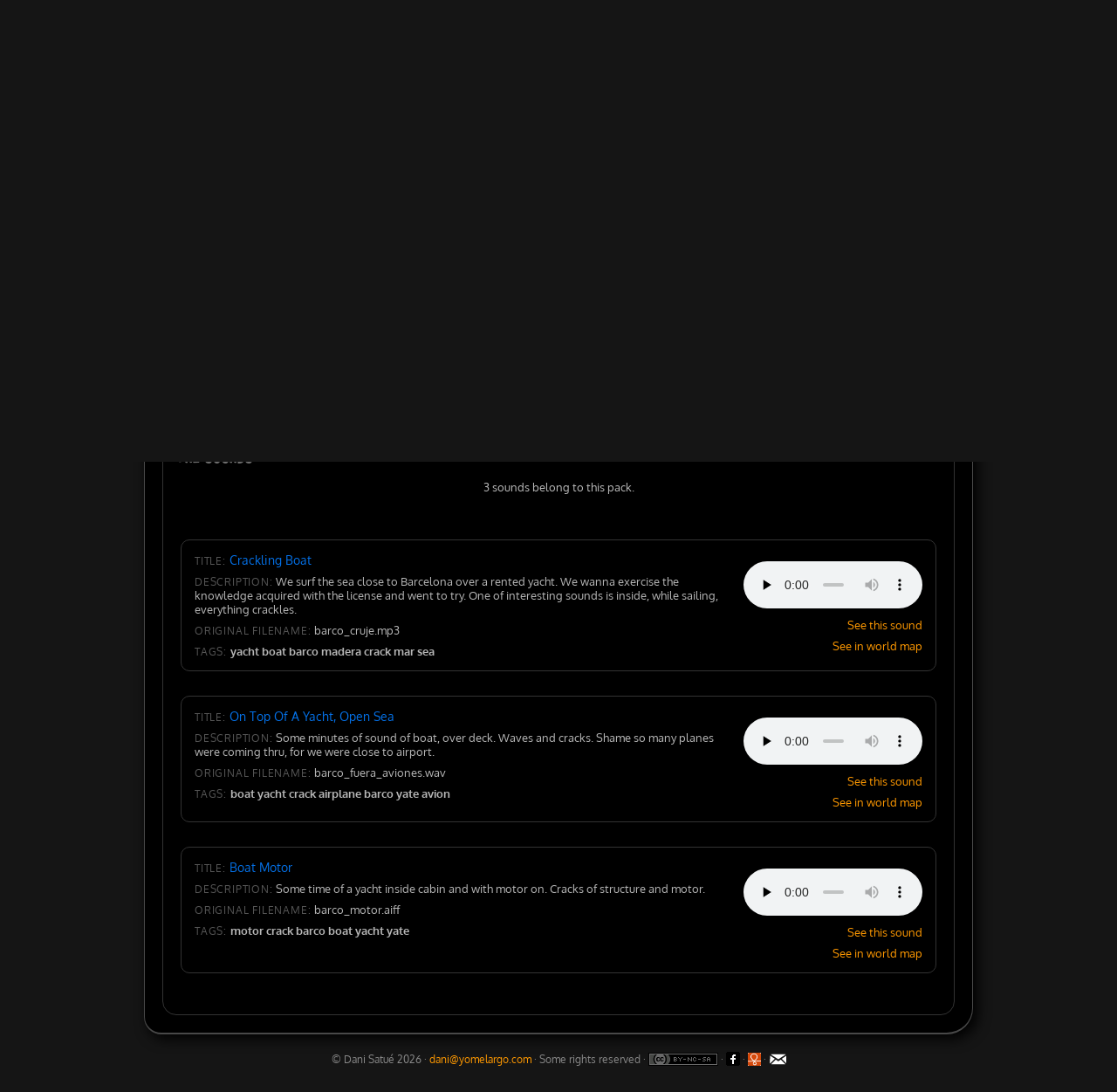

--- FILE ---
content_type: text/html; charset=UTF-8
request_url: https://sounds.yomelargo.com/viewpack?pack=32
body_size: 1894
content:
<!DOCTYPE HTML>
<html lang="en">
<head>
	<meta charset="utf-8"/>
	<meta name="theme-color" content="#000000">
	<meta name="msapplication-navbutton-color" content="#000000">
	<meta name="apple-mobile-web-app-capable" content="yes">
	<meta name="apple-mobile-web-app-status-bar-style" content="black-translucent">
	<meta name="viewport" content="width=device-width,initial-scale=1,maximum-scale=1,user-scalable=no" />
	<meta name="generator" content="Dani Satue"/>
	<meta name="copyright" content="Dani Satue Lantaron aka DieSeL"/>
	<meta http-equiv="Content-Security-Policy" content="upgrade-insecure-requests">
	<!-- generic js -->			
	<script>	
		var dsl = {};
	</script>
	
		<!-- generic files -->
	<script src="http://yomelargo.com/scripts/jquery-1.8.3.min.js"></script>
	<script src="http://yomelargo.com/scripts/jquery.validate.min.js"></script>
	<script src="http://yomelargo.com/scripts/core.js"></script>
	
	<link rel="stylesheet" href="http://yomelargo.com/css/core.css" />
	<link rel="stylesheet" href="http://yomelargo.com/css/dsl_resp.css" />	<!-- specific css, files -->	
	<script src="http://yomelargo.com/sounds/scripts/smcore.js"></script>
	<link rel="stylesheet" href="http://yomelargo.com/sounds/css/samples.css" />

	<!-- specific title -->
	<title>DieSeL Samples &raquo; View Pack</title>

</head>
<body>

<!-- specific page markup -->
<div id="page">
	<div id="container">
		<header>					
	<div class="padtop20">
	
		<div style="float:left">
			<a href="/" class="trippies"><img style="width:100%" class="loadMeSmoothly" alt="Go to Start" src="/img/samples.png"></a>
			<h2>Sound <span style="color:#3F3F3F">pack</span> contents</h2>
		</div>

		<aside class="smplHeaderRight">
			<form name="quickSearch" id="quickSearch" method="get" action="/ajaxsearch">
	<input type="text" size="18" value="Quick Search" id="quicks" name="quicks" class="myquicksearch">
</form>			<div id="samplesmenu">
				<ul class="smmenu">
					<li><a alt="Samples Home" href="/"><img title="Samples Home" src="/img/casa.png"></a></li>    
					<li><a alt="Ajax Search" href="/ajaxsearch"><img width="28px" title="Search sounds" src="/img/lupas.png"></a></li>	
					<li><a alt="Browse packs" href="/viewpacklist?all"><img title="Browse all packs" src="/img/lupap.png"></a></li>
				</ul>
			</div>
		</aside>					
		
		<div style="clear:both"></div>
	
	</div>	
</header> 
		 <div id="content">
			<section id="bar-frame">
				<aside class="play_all"><a href="view1?audio=10352&pack=true&autoplay=1&continuous=true">PLAY all sounds of this pack</a></aside>
							
				<section style="float:left">
					<h4>The pack</h4>					
					<ul class="audiodatalist">
						<li><span class="tit1">Pack name: </span> <span class="dat1 capit">boat at open sea</span></li>
						<li><span class="tit1">Uploader: </span> <span class="dat1"><a title='See more files from this user' href='viewuserfiles?user=1'>diesel</a></span></li>   
						<li><span class="tit1">Pack description: </span> <span class="dat1">Few sounds from a day in the sea in a yacht</span></li>                               
					</ul>
				</section>
				<div style="clear:both"></div>
			</section>
			
			<section id="rest-frame">
			
				<h4>The sounds</h4>  				
				<div id="warningsearch" class="center"><img src="http://yomelargo.com/img/loaderWhite.gif" /></div>							
				
			</section>
							  
		</div>
	</div>
</div>
<!-- specific js -->
<script type="text/javascript">

	dsl.uncore = {		
		/**
		* page's local vars
		*/
		vars: {
			ispack: true
		},
		/**
		* refresh page's items if any
		*/
		refreshPageItems: function(que) {			
			dsl.smcore.refreshPageItems();
		},
		/**
		* allready, specific
		*/
		amReady: function(){			
			dsl.smcore.amReady();			
			dsl.smcore.sendSearchAjax("pack=32","1");			
			//load images smoothly
			dsl.core.loadImagesSmoothly();
		}
	};
	

</script>
<footer id="dslFooter">
	&copy;&nbsp;Dani&nbsp;Satu&eacute;&nbsp;2026&nbsp;· <a href="mailto:dani@yomelargo.com">dani@yomelargo.com</a>&nbsp;· Some&nbsp;rights&nbsp;reserved · <a href="http://creativecommons.org/licenses/by-nc-sa/3.0/"><img title="Creative Commons License"  align="absbottom" border="none" src="https://yomelargo.com/img/80x15.png" /></a> · <a target="_blank" href="https://www.facebook.com/yomelargoo"><img title="Facebook fan page · Become a fan and follow this!" align="absbottom" src="https://yomelargo.com/img/fb-trans.png" /></a> · <a target="_blank" href="https://www.couchsurfing.com/people/dsldiesel"><img width="15px" title="Host me with couchsurfing!" align="absbottom" src="https://yomelargo.com/img/cs.png" /></a> · <!-- <a target="_blank" href="http://eepurl.com/xew7T"><img title="Subscribe to Newsletter" align="absbottom" src="http://yomelargo.com/img/nl.png" /></a> --> <a href="https://www.yomelargo.com/?subscribe"><img title="Subscribe to yomelargo posts" align="absbottom" src="https://yomelargo.com/img/nl.png" /></a> 
</footer>	</body>
</html>

--- FILE ---
content_type: text/css
request_url: https://yomelargo.com/css/core.css
body_size: 4727
content:
/** FONTS *******************/
/** Copy out of comments those used. YML loads from here too! *******************/

@font-face {
  font-family: 'cabin';
  src: url('../fonts/cabin/CabinSketch-Bold-webfont.eot');
  src: local('CabinSketch Bold'), local('CabinSketch-Bold'),
    url('../fonts/cabin/CabinSketch-Bold-webfont.eot?#iefix')
      format('embedded-opentype'),
    url('../fonts/cabin/CabinSketch-Bold-webfont.ttf') format('truetype');
  font-weight: bold;
  font-style: normal;
}

@font-face {
  font-family: 'nunito';
  src: local('Nunito-Regular'),
    url('../fonts/Nunito-Regular.ttf') format('truetype');
  font-weight: normal;
  font-style: normal;
}

@font-face {
  font-family: 'helsinki';
  src: url('../fonts/helsinki/helsinki-webfont.eot');
  src: local('Helsinki Regular'), local('Helsinki-Regular'),
    url('../fonts/helsinki/helsinki-webfont.eot?#iefix')
      format('embedded-opentype'),
    url('../fonts/helsinki/helsinki-webfont.ttf') format('truetype');
  font-weight: normal;
  font-style: normal;
}

@font-face {
  font-family: 'oxygen';
  src: url('../fonts/Oxygen/Oxygen-Regular.ttf') format('truetype');
  font-weight: normal;
  font-style: normal;
}
@font-face {
  font-family: 'oxygen';
  src: url('../fonts/Oxygen/Oxygen-Bold.ttf') format('truetype');
  font-weight: bold;
  font-style: normal;
}
@font-face {
  font-family: 'elliot';
  src: url('../fonts/elliot/ElliotSix-webfont.ttf') format('truetype'),
    url('../fonts/elliot/ElliotSix-webfont.eot?') format('eot');
  font-weight: normal;
  font-style: normal;
}

em {
  font-style: italic;
}
i {
  font-style: italic;
}
strong {
  font-weight: bold;
}
b {
  font-weight: bold;
}
strong em {
  font-weight: bold;
  font-style: italic;
}

/** MAIN *******************/
html,
body {
  margin: 0;
  padding: 0;
}

body {
  font-family: 'oxygen', 'Lucida Sans Unicode', 'Tahoma', 'Verdana';
  background-color: #151515;
  color: #bbb;
  font-size: 13px;
}

div#page {
  max-width: 950px;
  margin: 0 auto;
  text-align: left;
  padding: 30px 0 0;
}

div#container {
  background-color: #000000;
  border-color: #484848;
  border-style: solid;
  border-width: 1px 1px 2px;
  margin-bottom: 20px;
  padding: 20px;
  overflow: hidden;
  box-shadow: 5px 5px 15px #000;
}

footer {
  clear: both;
  color: #888888;
  font-size: 12px;
  margin: 0 auto;
  padding-bottom: 30px;
  text-align: center;
}

div#dslanim {
  width: auto;
  height: 246px;
  overflow: hidden;
}

a {
  color: #f90;
  text-decoration: none;
}

a:focus,
a:hover,
a:active {
  text-decoration: underline;
}

a.trippies img {
  border: medium none;
}

img.loadMeSmoothly {
  display: none;
}

h1 {
  padding: 15px 15px 15px 0px;
  font-size: 3.3em;
  color: #ccc;
  /*color:#0471E8;*/
  letter-spacing: 2px;
  font-family: 'nunito', 'Lucida Sans Unicode', 'Tahoma', 'Verdana';
}

h2 {
  font-size: 45px;
  letter-spacing: -1px;
  padding: 20px 0;
  margin: 0;
  color: #7e7e7e;
  font-family: 'cabin', 'Lucida Sans Unicode', 'Tahoma', 'Verdana';
}

h3 {
  margin-top: 21px;
  font-size: 20px;
  font-weight: bold;
  font-family: 'nunito', 'Lucida Sans Unicode', 'Tahoma', 'Verdana';
}

h32 {
  margin-top: 30px;
  font-size: 1.5em;
  font-weight: bold;
  color: #e5e5e5;
}

h4 {
  color: #6f6f6f;
  font-size: 13px !important;
  letter-spacing: 1px;
  font-family: 'helsinki', 'Lucida Sans Unicode', 'Tahoma', 'Verdana' !important;
  margin: 17px 0 !important;
  font-weight: bold !important;
}

h42 {
  color: #6f6f6f;
  font-size: 15px;
  letter-spacing: 1px;
  font-weight: bold;
  font-family: 'Lucida Sans Unicode', 'Tahoma', 'Verdana';
}

h5 {
  font-family: 'nunito', 'Lucida Sans Unicode', 'Tahoma', 'Verdana';
  font-size: 11px;
  font-weight: normal;
  letter-spacing: 1px;
  text-transform: uppercase;
  color: #888888;
  margin-top: 5px;
}

h6 {
  color: #d7d7d7;
  font-family: 'helsinki', 'Lucida Sans Unicode', 'Tahoma', 'Verdana';
  font-size: 12px;
  font-weight: normal;
  letter-spacing: 1px;
  margin-bottom: 16px;
  margin-top: 5px;
  text-transform: uppercase;
  white-space: nowrap;
}

h62 {
  font-size: 16px;
  font-weight: bold;
  font-family: 'Lucida Sans Unicode', 'Tahoma', 'Verdana';
}

#main p {
  padding-bottom: 8px;
}

p.page-description {
  font-size: 13px;
}

.clear {
  clear: both;
}

.err {
  color: #ff6c6c;
}

.success {
  color: #00cc00;
}

.space {
  height: 120px;
}

.center {
  text-align: center;
}
.blocked {
  display: block;
}
.inlined {
  display: inline;
}

.warning,
.warningr {
  margin: 10px 50px 10px 0px;
}

pre {
  font-size: 1.2em;
  line-height: 1.2em;
}

.tit1 {
  color: #5b5b5b;
  font-size: 11px;
  font-weight: bold;
  letter-spacing: 1px;
  text-transform: uppercase;
  white-space: nowrap;
}

.tit2 {
  font-size: 11px;
  letter-spacing: 0.8px;
  text-transform: uppercase;
  white-space: nowrap;
  color: #555555;
}

.dat1 {
  font-size: 13px;
}

.dat2 {
  color: #b7b7b7;
  display: inline;
}

.dat3 {
  color: #0471e8;
  display: inline;
  font-size: 14px;
}

.formcomm {
  border: 1px solid #333333;
  margin: 25px 0 15px;
  padding: 15px;
  border-radius: 16px;
}

div#ads {
  clear: both;
  padding: 12px 0 12px 66px;
}

.note {
  font-size: 0.8em;
  padding: 1px;
  display: block;
}

/** MODALS ************************************/

#modal {
  display: none;
  position: fixed;
  left: 0;
  top: 0;
  right: 0;
  bottom: 0;
  z-index: 99998;
  background-image: url(http://yomelargo.com/img/k80.png);
}
#modal .panel {
  margin: 120px auto 0 auto;
  max-width: 400px;
  padding: 20px 15px 15px 15px;
  -moz-border-radius: 6px;
  -webkit-border-radius: 6px;
  border-radius: 6px;
  background-image: url(http://yomelargo.com/img/w80.png);
  text-align: center;
  font-size: 15px;
  color: #000;
}
#modal .buttons {
  display: block;
  margin-top: 10px;
  text-align: center;
  line-height: 40px;
}
#modal .buttons h3 {
  margin-bottom: 10px;
}
#modal .buttons a {
  padding: 5px 10px;
  margin: 0 5px;
  color: #000;
  -moz-border-radius: 4px;
  -webkit-border-radius: 4px;
  border-radius: 4px;
  background-color: #eee;
  border: 3px solid #999;
  white-space: nowrap;
  -webkit-transition: 0.3s;
  -moz-transition: 0.3s;
  -o-transition: 0.3s;
  -ms-transition: 0.3s;
  transition: 0.3s;
}
#modal .buttons a:hover {
  background-color: #fff;
  border-color: #000;
  text-decoration: none;
  color: #f90;
}

#help {
  display: none;
  position: fixed;
  left: 0;
  top: 0;
  right: 0;
  bottom: 0;
  overflow: hidden;
  z-index: 9990;
  background-image: url(http://yomelargo.com/img/k80.png);
}
#help .window {
  position: relative;
  max-width: 500px;
  min-height: 240px;
  max-height: 80%;
  margin: 0 auto;
  padding: 20px;
  -moz-border-radius: 12px;
  -webkit-border-radius: 12px;
  border-radius: 12px;
  background-color: #fff;
  color: #333;
}
#help .window .close {
  position: absolute;
  right: 4px;
  top: 4px;
  width: 20px;
  height: 20px;
}
#help .window .close a {
  display: block;
  line-height: 20px;
  background-image: url(http://yomelargo.com/img/close.png);
  background-repeat: no-repeat;
  background-position: 0 0;
  text-decoration: none;
  -webkit-transition: 0.3s;
  -moz-transition: 0.3s;
  -o-transition: 0.3s;
  -ms-transition: 0.3s;
  transition: 0.3s;
}
#help .window .close a:hover {
  background-position: -20px 0;
}
#help .window img.main {
  position: absolute;
  left: 20px;
  top: 20px;
}
#help .window h2 {
  color: #000;
}
#help .window p,
#help .window ol {
  padding-left: 30px;
}
#help .window ol li {
  margin: 10px 10px 10px 0;
}
#help .window em {
  -moz-border-radius: 4px;
  -webkit-border-radius: 4px;
  border-radius: 4px;
  padding: 2px 5px;
  margin-left: 10px;
  background-color: #ddd;
  font-style: normal;
  font-size: 10px;
  white-space: nowrap;
}
#help .window b {
  color: #000;
}

/** LISTS ************************************/

ul.listaviajes {
  list-style: none outside none;
  margin: 0;
  padding: 35px 0 10px;
}

ul.listaviajes li {
  overflow: hidden;
  -webkit-transition: 0.3s;
  -moz-transition: 0.3s;
  -o-transition: 0.3s;
  -ms-transition: 0.3s;
  transition: 0.3s;
  opacity: 0.5;
  margin: 0 0 40px;
}

ul.listaviajes li:hover {
  opacity: 1;
}

div.inner-frame .inner-left li span.dat3 a {
  color: #0471e8;
  text-decoration: none;
  text-transform: capitalize;
}

div.inner-frame .inner-left li span.dat3 a:focus,
div.inner-frame .inner-left li span.dat3 a:hover,
div.inner-frame .inner-left li span.dat3 a:active {
  color: #ff9900;
  text-decoration: underline;
}

div.imgItem {
  float: left;
  margin: 0 20px 0 0;
}

ul.listaviajes img {
  border: 1px solid #cccccc;
  display: block;
  border-radius: 4px;
  width: 100%;
}

ul.listaviajes object,
ul.listavideos object {
  border: solid #aaa 1px;
}

div.pdatosItem {
  padding-top: 12px;
  text-align: left;
}

div.image-title {
  font-size: 1.4em;
  font-weight: bold;
}

div.image-desc {
  line-height: 1.3em;
  padding-top: 12px;
}

/***** clearfix *****/
.clearfix:after {
  content: '\00A0';
  display: block;
  clear: both;
  visibility: hidden;
  line-height: 0;
  height: 0;
}
.clearfix {
  display: inline-block;
}
html[xmlns] .clearfix {
  display: block;
}
* html .clearfix {
  height: 1%;
}
.clearfix {
  display: block;
}

label {
  padding-top: 16px !important;
  clear: both;
  display: block;
}

label.error {
  color: #fc535b;
  padding-top: 2px !important;
  font-size: 11px;
}

/*  Form input transitions */
input[type='text'],
input[type='password'] {
  font-family: 'Lucida Sans Unicode', 'Tahoma', 'Verdana';
  border-radius: 4px;
  transition: border 0.2s linear 0s, box-shadow 0.2s linear 0s,
    background 0.2s linear 0s;
  -webkit-transition: border 0.2s linear 0s, box-shadow 0.2s linear 0s,
    background 0.2s linear 0s;
  -moz-transition: border 0.2s linear 0s, box-shadow 0.2s linear 0s,
    background 0.2s linear 0s;
  -o-transition: border 0.2s linear 0s, box-shadow 0.2s linear 0s,
    background 0.2s linear 0s;
  -ms-transition: border 0.2s linear 0s, box-shadow 0.2s linear 0s,
    background 0.2s linear 0s;
}

input[type='text']:focus,
input[type='password']:focus {
  border-color: #888 !important;
  box-shadow: 0 1px 1px rgba(0, 0, 0, 0.075) inset, 0 0 8px #888;
  outline: 0 none;
  background: #666 !important;
}

input[type='submit'],
input[type='button'] {
  border-radius: 12px;
  box-shadow: 5px 6px 5px #111;
  transition: border 0.2s linear 0s;
  -webkit-transition: border 0.2s linear 0s;
  -moz-transition: border 0.2s linear 0s;
  -o-transition: border 0.2s linear 0s;
  -ms-transition: border 0.2s linear 0s;
}

a.fblogin {
  box-shadow: 5px 6px 5px #111;
}

input[type='submit']:focus,
input[type='button']:focus,
a.fblogin:focus {
  box-shadow: 0 0 8px #888;
}

input[type='submit']:active,
input[type='button']:active,
a.fblogin:active {
  border-color: #aaa !important;
  box-shadow: 1px 1px 2px #666;
  outline: 0 none;
}

textarea {
  border-radius: 4px;
  transition: border 0.2s linear 0s, box-shadow 0.2s linear 0s,
    background 0.2s linear 0s;
  -webkit-transition: border 0.2s linear 0s, box-shadow 0.2s linear 0s,
    background 0.2s linear 0s;
  -moz-transition: border 0.2s linear 0s, box-shadow 0.2s linear 0s,
    background 0.2s linear 0s;
  -o-transition: border 0.2s linear 0s, box-shadow 0.2s linear 0s,
    background 0.2s linear 0s;
  -ms-transition: border 0.2s linear 0s, box-shadow 0.2s linear 0s,
    background 0.2s linear 0s;
}

textarea:focus {
  border-color: #888 !important;
  box-shadow: 0 1px 1px rgba(0, 0, 0, 0.075) inset, 0 0 8px #888;
  outline: 0 none;
  background: #666 !important;
}

select {
  border-radius: 4px;
  transition: border 0.2s linear 0s, box-shadow 0.2s linear 0s,
    background 0.2s linear 0s;
  -webkit-transition: border 0.2s linear 0s, box-shadow 0.2s linear 0s,
    background 0.2s linear 0s;
  -moz-transition: border 0.2s linear 0s, box-shadow 0.2s linear 0s,
    background 0.2s linear 0s;
  -o-transition: border 0.2s linear 0s, box-shadow 0.2s linear 0s,
    background 0.2s linear 0s;
  -ms-transition: border 0.2s linear 0s, box-shadow 0.2s linear 0s,
    background 0.2s linear 0s;
}

select:focus {
  border-color: #888 !important;
  box-shadow: 0 1px 1px rgba(0, 0, 0, 0.075) inset, 0 0 8px #888;
  outline: 0 none;
  background: #666 !important;
}
/* Base style for logging form */
input.field {
  border: 1px #111 solid;
  background: #414141;
  margin-right: 5px;
  margin-top: 4px;
  width: 200px;
  color: white;
  box-shadow: 1px 1px 0 #111 inset;
}

/* BUTTONS */
/* Login and Register buttons */
input.bt_login,
input.bt_register,
input.bt_sendfile {
  clear: left;
  text-align: center;
  cursor: pointer;
  border: none;
  height: 24px;
  font-family: 'Lucida Sans Unicode', 'Tahoma', 'Verdana';
}

input.bt_login {
  margin: 24px 0 18px;
  width: 74px;
  background: transparent url(http://yomelargo.com/img/bt_white.png) no-repeat 0
    0;
}

input.bt_register {
  margin: 24px 0 18px;
  width: 94px;
  color: white;
  background: transparent url(http://yomelargo.com/img/bt_blue.png) no-repeat 0
    0;
}

input.bt_right {
  margin-left: 215px;
  margin-top: 0px;
  position: absolute;
}

#arealog {
  width: 243px;
  height: 30px;
  padding: 6px 0 0;
  background: none;
}
#areamenu {
  width: 175px;
  height: 30px;
  padding: 6px 0 0;
  background: none;
}

/** Upload stuff ***************************/

#bar-frame {
  border: 1px solid #333333;
  padding: 15px;
  margin-bottom: 16px;
  border-radius: 16px;
}

.bar-frame {
  border: 1px solid #333333;
  padding: 15px;
  margin-bottom: 16px;
  border-radius: 16px;
}

.bar-frame .moditem a img {
  border: medium none;
  border-radius: 6px;
}

#demo {
  padding: 5px;
  text-align: center;
}

DIV.ProgressBar {
  width: 100%;
  color: #333333;
  border: 1px solid #626262;
  height: 22px;
  display: inline-block;
  border-radius: 5px;
  text-align: left;
}

DIV.ProgressBar DIV {
  height: 100%;
  margin: -1px;
  background-image: url('http://dsldiesel.es/img/pbar.gif');
  border-radius: 4px;
  border: 1px solid #626262;
}

SPAN.asyncUploader OBJECT {
  position: relative;
  top: 5px;
}

#rest-frame {
  border: 1px solid #333333;
  padding: 15px;
  margin-top: 20px;
  overflow: hidden;
  border-radius: 16px;
}

div.ondacont {
  -webkit-transition: 0.2s;
  -moz-transition: 0.2s;
  -o-transition: 0.2s;
  -ms-transition: 0.2s;
  transition: 0.2s;
}

div.ondacont:hover {
  background-color: #6f6f6f;
}

/*todo, use this for samples listing items etc*/
.item-frame:hover {
  background-color: #101010;
  border-color: #424242;
}

.inner-left {
  max-width: 630px;
  overflow: hidden;
}

.inner-right {
  text-align: right;
}

section#rest-frame div.inner-frame div.inner-right {
  margin-top: 6px;
}

#dafile_completedMessage {
  color: #00cc00;
}

div#content,
article#content {
  padding-top: 20px;
}

/* Base style for uploading inputs*/

select {
  background: none repeat scroll 0 0 #414141;
  border: 1px solid #1a1a1a;
  color: white;
  margin-right: 5px;
}

.selpack {
  left: 17px;
  position: relative;
  text-transform: lowercase;
  width: auto;
  font-family: 'Lucida Sans Unicode', 'Tahoma', 'Verdana';
}

.descstyle {
  background: none repeat scroll 0 0 #414141;
  border: 1px solid #1a1a1a;
  color: white;
  height: 120px;
  margin-right: 5px;
  margin-top: 4px;
  width: 480px;
  font-family: 'Lucida Sans Unicode', 'Tahoma', 'Verdana';
  font-size: 13px;
}

input.fieldup {
  background: none repeat scroll 0 0 #414141;
  border: 1px solid #1a1a1a;
  color: white;
  margin-right: 5px;
  margin-top: 4px;
}

input#npack {
  left: 65px;
  position: relative;
  width: 160px;
  margin-top: 0;
}

input#ndesc {
  left: 28px;
  position: relative;
  width: 320px;
  margin-top: 0;
}

input.gels-input:focus {
  background: #fff !important;
}

.geoleft {
  float: left;
  padding: 0 20px;
  width: 200px;
}

.georight {
  float: right;
  padding: 16px 10px 10px 0px;
}

div#map {
  border: 1px solid white;
  width: 580px;
  height: 420px;
  overflow: hidden;
}

/** HOME, ME, VIDEO, USERS STUFF *************************/

#homeleft {
  float: left;
  overflow: hidden;
  width: 650px;
}

#homeright {
  float: right;
  overflow: hidden;
  width: 234px;
}

#homeright .module {
  clear: both;
}

.moditem {
  border: 1px solid #1f1f1f;
  padding: 10px;
  margin-top: 10px;
  overflow: hidden;
  border-radius: 6px;
  -webkit-transition: 0.2s;
  -moz-transition: 0.2s;
  -o-transition: 0.2s;
  -ms-transition: 0.2s;
  transition: 0.2s;
}

.moditem:hover {
  background-color: #1f1f1f;
  border: 1px solid #424242;
}

.modImage {
  height: 135px;
}

.namee {
  color: #525252;
  font-size: 1.8em;
  font-weight: bold;
  margin: 0px 0 15px;
  font-family: 'nunito', 'Lucida Sans Unicode', 'Tahoma', 'Verdana';
}

ul.lat_news li {
  padding-top: 14px;
}

ul.links li {
  padding-top: 4px;
}

ul.anti {
  list-style: none;
}

ul.audiodatalist {
  list-style: none outside none;
  padding: 0 5px;
}

ul.audiodatalist li {
  padding: 4px 0;
}

.aset {
  height: 82px;
  margin-bottom: 15px;
}

img.onda {
  border: none;
  height: 75px;
  position: absolute;
  width: 100%;
}

div.ondacont {
  margin: 15px 5px 0;
  background-color: #4f4f4f;
  height: 75px;
  position: relative;
}

small {
  font-size: 11px;
  line-height: 1.5em;
  color: #777777;
  text-align: justify;
}

.wpentryblock {
  margin: 20px 0 0 0;
  padding: 0 0 12px 0;
}

.end {
  border-bottom: #1a1a1a solid 3px;
}

h7 a {
  color: #0471e8;
  text-decoration: none;
  font-size: 18px;
  font-weight: bold;
  text-align: justify;
  font-family: 'nunito', 'Lucida Sans Unicode', 'Tahoma', 'Verdana';
}

h7 a:hover {
  color: #ff9900;
  text-decoration: none;
}

div#theset {
  border: 8px solid #8c8c8c;
  height: 150px;
  border-radius: 12px;
}

.wpentry {
  line-height: 1.4em;
  text-align: justify;
  margin-top: 15px;
}

.postmetadata {
  clear: both;
  font-size: 12px;
  color: #777777;
  padding-top: 10px;
}

.wpentry img {
  border: medium none;
  /*max-width: 530px;  -- 618*/
}

.metitle {
  margin: 0px 10px 0 10px;
}

.melang {
  margin-top: 28px;
  float: right;
}

.mebiotitle {
  text-transform: uppercase;
  background-color: #303030;
  padding: 1px 20px;
  border-radius: 6px;
}

.bio p {
  font-size: 13px;
  line-height: 1.6em;
}

.user-frame {
  border: 1px solid #333333;
  margin-bottom: 16px;
  padding: 15px;
  border-radius: 16px;
}

.user-box {
  margin: 0 10px 0 10px;
}

.user-tit {
  margin: 15px 0;
  font-size: 1.5em;
  font-weight: bold;
  color: #e5e5e5;
  font-family: 'nunito', 'Lucida Sans Unicode', 'Tahoma', 'Verdana';
}

.mt30 {
  margin-top: 30px;
}

ul.userpacklist {
  list-style: none outside none;
  padding: 0 5px;
  -moz-column-count: 3;
  -moz-column-gap: 20px;
  -webkit-column-count: 3;
  -webkit-column-gap: 20px;
  column-count: 3;
  column-gap: 20px;
}

ul.userpacklist li {
  padding-top: 5px;
}

a.blackButton {
  background-image: url('../img/butbak.png');
  background-repeat: repeat-x;
  display: inline-block;
  margin: 6px 0;
  padding: 9px;
  font-size: 13px;
  font-weight: bold;
  color: #fff;
  text-decoration: none;
  border-radius: 8px;
  opacity: 0.5;
  -webkit-transition: 0.5s;
  -moz-transition: 0.5s;
  -o-transition: 0.5s;
  -ms-transition: 0.5s;
  transition: 0.5s;
}

a.blackButton:hover {
  opacity: 1;
}

article.user-box img {
  border-radius: 10px;
}

.edit_title {
  font-size: 20px;
  letter-spacing: 2px;
  margin: 0 0 18px;
  font-family: 'helsinki', 'Lucida Sans Unicode', 'Tahoma', 'Verdana';
}

.h4copy {
  color: #6f6f6f;
  font-size: 13px;
  letter-spacing: 1px;
  font-weight: bold;
}

.h2copy {
  color: #7e7e7e;
  font-size: 2em;
  letter-spacing: -1px;
  padding-top: 10px;
  margin-left: 10px;
}

#updateForm {
  margin-left: 20px;
  font-size: 13px;
}

#passForm {
  margin-left: 20px;
  font-size: 13px;
}

.globo {
  border: 1px solid #333333;
  padding: 15px;
  margin-bottom: 20px;
  border-radius: 16px;
}

div.videoItem {
  margin-top: 15px;
}

ul.listavideos li {
  margin: 0 0 40px;
}

ul.listavideos li div video {
  width: 100%;
  max-height: 225px;
  max-width: 300px;
  border: solid #aaa 1px;
  float: left;
  margin: 0 20px 20px 0;
}

ul.listavideos li div.videoItem video {
  max-height: 480px !important;
  max-width: 640px !important;
}

div.datosItem {
  padding-top: 10px;
  text-align: left;
}

ul.listavideos {
  list-style: none outside none;
  margin: 0;
  padding: 0;
}

ul.listavideos img {
  border: 1px solid #cccccc;
  display: block;
  border-radius: 4px;
}
div.photo-img-title {
  padding: 15px 0 0 12px;
}
/*Shortcuts*/

.sc_line {
  width: 600px;
  margin-right: auto;
  margin-left: auto;
  margin-bottom: 15px;
  text-align: center;
}

.shortcut {
  width: 265px;
  border: 1px solid #1f1f1f;
  padding: 15px 10px 10px;
  height: 65px;
  border-radius: 6px;
  -webkit-transition: 0.3s;
  -moz-transition: 0.3s;
  -o-transition: 0.3s;
  -ms-transition: 0.3s;
  transition: 0.3s;
}

.shortcut:hover {
  background-color: #0f0f0f;
  border: 1px solid #424242;
}

/** Pagination ************************************/

div.nofitems {
  text-align: center;
  padding-top: 10px;
}

div.paginas {
  text-align: center;
  padding-top: 15px;
}

div.paginas .pagination {
  clear: left;
  height: 24px;
}

div.paginas .pagination a {
  padding: 2px 5px 2px 5px;
  margin: 2px;
  border: 1px solid #333333;
  text-decoration: none; /* no underline */
  border-radius: 3px;
}
div.paginas .pagination a:hover,
div.paginas .pagination a:active {
  border: 1px solid #333333;
  /*color: #0359B8;*/
  background-color: #1d1d1d;
}

div.paginas .pagination span.current {
  padding: 2px 5px 2px 5px;
  margin: 2px;
  border: 1px solid #0359b8;
  font-weight: bold;
  /*background-color: #000099;*/
  background-color: #cecece;
  color: #000;
  border-radius: 3px;
}

div.paginas .pagination span.disabled {
  padding: 2px 5px 2px 5px;
  margin: 2px;
  border: 1px solid #333333;
  color: #ddd;
  border-radius: 3px;
}

/** Social ********************************/

.dsl_social {
  height: 20px;
  clear: both;
}

.dsl_social div {
  padding-left: 20px;
  display: inline;
}

div.dsl_social div:first-child {
  padding-left: 0;
}

div.dsl_social div:last-child {
  padding-right: 0;
}

/** Calendar stuff ********************************/

/* Icons
----------------------------------*/

/* states and images */
.ui-icon {
  display: block;
  text-indent: -99999px;
  overflow: hidden;
  background-repeat: no-repeat;
}

/* Component containers
----------------------------------*/
.ui-widget {
  font-size: 1.1em /*{fsDefault}*/;
}
.ui-widget input,
.ui-widget select,
.ui-widget textarea,
.ui-widget button {
  font-size: 1em;
}
.ui-widget-content {
  border: 1px solid #aaaaaa /*{borderColorContent}*/;
  background: #000;
  color: #797979 /*{fcContent}*/;
}
.ui-widget-content a {
  color: #222222 /*{fcContent}*/;
}
.ui-widget-header {
  border: 1px solid #ff9224 /*{borderColorHeader}*/;
  background-color: #ffb74a;
  color: #222222 /*{fcHeader}*/;
  font-weight: bold;
}
.ui-widget-header a {
  color: #222222 /*{fcHeader}*/;
}

/* Interaction states
----------------------------------*/
.ui-state-default,
.ui-widget-content .ui-state-default,
.ui-widget-header .ui-state-default {
  border: 1px solid #d3d3d3 /*{borderColorDefault}*/;
  color: #999999 /*{fcDefault}*/;
  font-weight: bold;
}
.ui-state-default a,
.ui-state-default a:link,
.ui-state-default a:visited {
  color: #555555 /*{fcDefault}*/;
  text-decoration: none;
}
.ui-state-hover,
.ui-widget-content .ui-state-hover,
.ui-widget-header .ui-state-hover,
.ui-state-focus,
.ui-widget-content .ui-state-focus,
.ui-widget-header .ui-state-focus {
  border: 1px solid #ffc06a /*{borderColorHover}*/;
  color: #212121 /*{fcHover}*/;
}
.ui-state-hover a,
.ui-state-hover a:hover {
  color: #212121 /*{fcHover}*/;
  text-decoration: none;
}
.ui-state-active,
.ui-widget-content .ui-state-active,
.ui-widget-header .ui-state-active {
  border: 1px solid #aaaaaa /*{borderColorActive}*/;
  font-weight: normal /*{fwDefault}*/;
  color: #ffc06a /*{fcActive}*/;
}
.ui-state-active a,
.ui-state-active a:link,
.ui-state-active a:visited {
  color: #212121 /*{fcActive}*/;
  text-decoration: none;
}
.ui-widget :active {
  outline: none;
}

/* Interaction Cues
----------------------------------*/
.ui-state-highlight,
.ui-widget-content .ui-state-highlight,
.ui-widget-header .ui-state-highlight {
  border: 1px solid #ffc06a /*{borderColorHighlight}*/;
  color: #363636 /*{fcHighlight}*/;
}
.ui-state-highlight a,
.ui-widget-content .ui-state-highlight a,
.ui-widget-header .ui-state-highlight a {
  color: #363636 /*{fcHighlight}*/;
}
.ui-state-error,
.ui-widget-content .ui-state-error,
.ui-widget-header .ui-state-error {
  border: 1px solid #cd0a0a /*{borderColorError}*/;
  color: #cd0a0a /*{fcError}*/;
}
.ui-state-error a,
.ui-widget-content .ui-state-error a,
.ui-widget-header .ui-state-error a {
  color: #cd0a0a /*{fcError}*/;
}
.ui-state-error-text,
.ui-widget-content .ui-state-error-text,
.ui-widget-header .ui-state-error-text {
  color: #cd0a0a /*{fcError}*/;
}
.ui-priority-primary,
.ui-widget-content .ui-priority-primary,
.ui-widget-header .ui-priority-primary {
  font-weight: bold;
}
.ui-priority-secondary,
.ui-widget-content .ui-priority-secondary,
.ui-widget-header .ui-priority-secondary {
  font-weight: normal;
}

/* Corner radius */
.ui-corner-tl {
  -moz-border-radius-topleft: 4px /*{cornerRadius}*/;
  -webkit-border-top-left-radius: 4px /*{cornerRadius}*/;
  border-top-left-radius: 4px /*{cornerRadius}*/;
}
.ui-corner-tr {
  -moz-border-radius-topright: 4px /*{cornerRadius}*/;
  -webkit-border-top-right-radius: 4px /*{cornerRadius}*/;
  border-top-right-radius: 4px /*{cornerRadius}*/;
}
.ui-corner-bl {
  -moz-border-radius-bottomleft: 4px /*{cornerRadius}*/;
  -webkit-border-bottom-left-radius: 4px /*{cornerRadius}*/;
  border-bottom-left-radius: 4px /*{cornerRadius}*/;
}
.ui-corner-br {
  -moz-border-radius-bottomright: 4px /*{cornerRadius}*/;
  -webkit-border-bottom-right-radius: 4px /*{cornerRadius}*/;
  border-bottom-right-radius: 4px /*{cornerRadius}*/;
}
.ui-corner-top {
  -moz-border-radius-topleft: 4px /*{cornerRadius}*/;
  -webkit-border-top-left-radius: 4px /*{cornerRadius}*/;
  border-top-left-radius: 4px /*{cornerRadius}*/;
  -moz-border-radius-topright: 4px /*{cornerRadius}*/;
  -webkit-border-top-right-radius: 4px /*{cornerRadius}*/;
  border-top-right-radius: 4px /*{cornerRadius}*/;
}
.ui-corner-bottom {
  -moz-border-radius-bottomleft: 4px /*{cornerRadius}*/;
  -webkit-border-bottom-left-radius: 4px /*{cornerRadius}*/;
  border-bottom-left-radius: 4px /*{cornerRadius}*/;
  -moz-border-radius-bottomright: 4px /*{cornerRadius}*/;
  -webkit-border-bottom-right-radius: 4px /*{cornerRadius}*/;
  border-bottom-right-radius: 4px /*{cornerRadius}*/;
}
.ui-corner-right {
  -moz-border-radius-topright: 4px /*{cornerRadius}*/;
  -webkit-border-top-right-radius: 4px /*{cornerRadius}*/;
  border-top-right-radius: 4px /*{cornerRadius}*/;
  -moz-border-radius-bottomright: 4px /*{cornerRadius}*/;
  -webkit-border-bottom-right-radius: 4px /*{cornerRadius}*/;
  border-bottom-right-radius: 4px /*{cornerRadius}*/;
}
.ui-corner-left {
  -moz-border-radius-topleft: 4px /*{cornerRadius}*/;
  -webkit-border-top-left-radius: 4px /*{cornerRadius}*/;
  border-top-left-radius: 4px /*{cornerRadius}*/;
  -moz-border-radius-bottomleft: 4px /*{cornerRadius}*/;
  -webkit-border-bottom-left-radius: 4px /*{cornerRadius}*/;
  border-bottom-left-radius: 4px /*{cornerRadius}*/;
}
.ui-corner-all {
  -moz-border-radius: 4px /*{cornerRadius}*/;
  -webkit-border-radius: 4px /*{cornerRadius}*/;
  border-radius: 4px /*{cornerRadius}*/;
}


--- FILE ---
content_type: text/css
request_url: https://yomelargo.com/css/dsl_resp.css
body_size: 39
content:
@media (max-width: 965px) {
  /* Simplify the basic layout, two columns become one */
  #homeleft {
    width: auto;
  }
  #homeright {
    float: left;
    width: auto;
  }
  aside#homeright section.bar-frame {
    float: left;
    width: auto;
    margin-right: 30px;
  }
  div#homeright aside.bar-frame div.modImage {
    width: 180px;
    float: left;
    margin: 10px;
  }
  h2 {
    font-size: 30px;
  }
  div.sample_title div {
    margin-top: 8px;
  }
}
/* Home shortcuts */
@media (max-width: 660px) {
  div#homeleft section.bar-frame div.sc_line {
    width: auto;
  }
  div#homeleft section.bar-frame div.sc_line div.shortcut {
    width: auto;
    margin: 8px;
    float: left !important;
  }
}
/* Tabs together with repositions on every page at same sizes*/
@media (min-width: 521px) and (max-width: 750px) {
  aside#toppanel,
  li#arealog {
    display: block;
  }
  div.tab ul.login {
    right: 10px;
  }
  div.tab2 ul.login {
    right: 10px;
  }
  aside.logogeo {
    display: none;
  }
  aside.geosocial {
    display: none;
  }
}

@media (max-width: 520px) {
  aside#toppanel,
  li#arealog {
    display: none;
  }
  div.tab2 ul.login {
    right: 10px;
  }
  div#dslanim {
    height: 110px;
  }
  div#page header div a img.loadMeSmoothly {
    width: 100%;
  }
  div#page header div aside.smplHeaderRight {
    float: left;
    margin: 0;
    text-align: left;
  }
  div#page header div aside.smplHeaderRight div#samplesmenu ul.smmenu {
    padding: 0;
  }
  aside.play_all,
  ul.listavideos li div.datosItem {
    float: left;
  }

  aside.fplayer {
    float: left !important;
    margin: 0 0 10px 0 !important;
  }

  .inner-frame {
    flex-direction: column;
  }

  ul.audiodatalist li div.inner-frame div.inner-right,
  aside.inner-right {
    text-align: left;
  }

  aside.geopie {
    left: 5px !important;
  }
  aside.geosocial {
    display: none;
  }
  aside.logogeo {
    display: none;
  }
  ul.listaviajes li div.datosItem {
    float: left;
    min-width: 200px;
  }
}

@media (max-width: 255px) {
  aside#toppanel,
  aside#toppanel2 {
    display: none;
  }
}


--- FILE ---
content_type: text/css
request_url: https://yomelargo.com/sounds/css/samples.css
body_size: 910
content:
div#container {
  border-width: 1px 1px 2px 1px;
  border-radius: 35px 8px 30px 20px;
}

.inner-frame {
  border: 1px solid #333333;
  padding: 10px;
  margin-top: 20px;
  overflow: hidden;
  border-radius: 10px;
  display: flex;
  justify-content: space-between;
}

.adv-frame {
  border: 1px solid #333333;
  padding: 10px;
  margin-top: 20px;
  overflow: hidden;
  border-radius: 10px;
}

.adv-frame-container {
  display: flex;
  flex-direction: column;
  text-align: center;
}

.adv-frame-container input {
  width: 200px;
}
.adv-frame-container select {
  width: 200px;
}

/*Geosamples*/

div#mapsee {
  bottom: 0;
  height: 100%;
  left: 0;
  position: absolute;
  right: 0;
  top: 0;
  width: 100%;
}

div.footermap {
  color: #888;
  line-height: 18px;
  text-align: center;
  font-size: 11px;
}

aside.logogeo {
  position: absolute;
  left: 10px;
  top: 10px;
  opacity: 0.3;
  z-index: 0;
}
aside.geopie {
  max-width: 280px;
  border-top: 2px solid #737373;
  border-left: 2px solid #737373;
  border-right: 2px solid #737373;
  border-radius: 20px 20px 0 0;
  padding: 5px 15px 5px 15px;
  position: absolute;
  bottom: 0;
  opacity: 0.7;
  left: 100px;
  background-color: black;
}
aside.geosocial {
  position: absolute;
  right: 330px;
  bottom: 20px;
  opacity: 0.7;
  z-index: 1;
}

/*header*/

.padtop20 {
  padding-top: 20px;
}

aside.smplHeaderRight {
  margin-top: 15px;
  float: right;
  text-align: right;
}

form#quickSearch {
  margin: 20px 0;
}

input.myquicksearch {
  background: none repeat scroll 0 0 #414141;
  border: 1px solid #1a1a1a;
  color: #aaa;
  height: 20px;
  margin: 0;
  font-family: 'Lucida Grande', 'Lucida Sans Unicode', Verdana, Helvetica, Arial,
    sans-serif;
  font-size: 15px;
}

/*search*/

input#quick {
  font-family: 'Lucida Grande', 'Lucida Sans Unicode', Verdana, Helvetica, Arial,
    sans-serif;
}

div.inner-frame .inner-left li div.dat3 a {
  color: #0471e8;
  text-decoration: none;
  text-transform: capitalize;
  font-size: 14px;
}

div.inner-frame .inner-left li div.dat3,
div.inner-frame .inner-left li span.dat3 {
  font-size: 14px;
  font-weight: normal;
}

div.inner-frame .inner-left li div.dat3 a:focus,
div.inner-frame .inner-left li div.dat3 a:hover,
div.inner-frame .inner-left li div.dat3 a:active {
  color: #ff9900;
  text-decoration: underline;
}

span.capit {
  text-transform: capitalize;
}

ul.audiodatalist div.inner-frame {
  -webkit-transition: 0.2s;
  -moz-transition: 0.2s;
  -o-transition: 0.2s;
  -ms-transition: 0.2s;
  transition: 0.2s;
}

ul.audiodatalist div.inner-frame:hover {
  background-color: #101010;
  border-color: #424242;
}

/*samples menu*/

ul.smmenu {
  list-style: none;
  /*margin-top:20px;*/
}

ul.smmenu li {
  display: inline;
  width: 40px;
}

ul.smmenu li a {
  -webkit-transition: 0.4s;
  -moz-transition: 0.4s;
  -o-transition: 0.4s;
  -ms-transition: 0.4s;
  transition: 0.4s;
  opacity: 0.6;
}

ul.smmenu li a:hover {
  opacity: 1;
}

ul.smmenu img {
  border: none;
}

/*view1*/

.flecha {
  height: 100px;
  width: 50px;
  display: inline-block;
}
.flecha_l {
  background: #414141 url('../img/l.png') no-repeat;
  margin-right: 5px;
}

.flecha_r {
  background: #414141 url('../img/r.png') no-repeat;
  margin-left: 5px;
}

.flecha_l:hover {
  background: #ff9900 url('../img/l.png') no-repeat;
}

.flecha_r:hover {
  background: #ff9900 url('../img/r.png') no-repeat;
}

div.edit_sound {
  padding: 6px 0 16px 3px;
  height: 16px;
}

.isContinuous {
  background-color: #09dc4d;
}

.play_all {
  float: right;
  padding-top: 16px;
  text-align: right;
  background-image: url(../img/play_small.png);
  background-repeat: no-repeat;
  background-position: 0px 14px;
  width: 196px;
  height: 20px;
}

.play_allu {
  padding-top: 4px;
  text-align: right;
  background-image: url(../img/play_small.png);
  background-repeat: no-repeat;
  background-position: 237px 2px;
  width: 428px;
  height: 20px;
}

.send_email {
  padding-top: 4px;
  text-align: right;
  background-image: url(/img/email.png);
  background-repeat: no-repeat;
  background-position: 235px 6px;
  background-size: 20px;
  width: 428px;
  height: 20px;
}

a#speakit {
  background: url('/img/playdescf.png');
  background-repeat: no-repeat;
  background-position: 0 0;
  width: 36px;
  height: 34px;
  display: inline-block;
}

a#speakit:hover,
a#speakit:focus {
  background: url('/img/playdescf.png');
  background-repeat: no-repeat;
  background-position: 0 -34px;
  width: 36px;
  height: 34px;
  display: inline-block;
}

a.contSet,
a.blindSet {
  cursor: pointer;
}

span.tit1 {
  font-size: 13px !important;
}

span.dat1 {
  font-size: 14px !important;
}

span.tit2,
div.tit2 {
  font-size: 12px !important;
  display: inline;
}

div.dat2,
span.dat2 {
  font-size: 13px !important;
}

div.scredits {
  font-size: 12px;
}

/*viewuserfiles*/

div.user-img {
  margin-bottom: 10px;
}

div.user-img a img {
  border-radius: 5px;
}

ul.audiodatalist li span.user-pack {
  margin-left: 5px;
  font-size: 13px;
}

div.contacto {
  padding: 0 0 4px;
}

/*viewuserfiles*/

label.lbl_chk {
  padding-left: 30px;
  padding-top: 2px !important;
  position: absolute;
}


--- FILE ---
content_type: application/x-javascript
request_url: https://yomelargo.com/sounds/scripts/smcore.js
body_size: 2544
content:
/**Credits:
Hilitor: Original JavaScript code by Chirp Internet: www.chirp.com.au

All other:
Dani Satué
*/
dsl.smcore = {
  /**
   * refresh common samples page's items
   */
  refreshPageItems: function (que) {
    $('#samplesmenu').fadeOut(400, function () {
      $('#samplesmenu').html("<img src='/img/ajaxloaderb.gif'/>").fadeIn(400);
      $.ajax({
        type: 'GET',
        url: '/ajax/samplesmenu.php',
        success: function (msg) {
          $('#samplesmenu').fadeOut(400, function () {
            $('#samplesmenu').html(msg).fadeIn(800);
          });
        },
        error: function (msg) {
          $('#samplesmenu')
            .html(
              'There was an error while loading this section! Try reloading the page.'
            )
            .fadeIn(800);
        },
      });
    });
  },
  /**
   * allready, specific
   */
  amReady: function (isajax) {
    //set text menu option to highlight
    dsl.global.menuOption = 'samples';

    $('#quicks').focus(function () {
      $('#quicks').val('');
    });

    $('#quicks').blur(function () {
      $('#quicks').val('Quick Search');
    });
  },
  /**
   * do ajax search
   */
  sendSearchAjax: function (daparams, dapage) {
    var data = '';

    if ($('#rest-frame').is(':visible')) {
      $('#warningsearch').fadeOut(200, function () {
        $('#warningsearch').addClass('center');
        $('#warningsearch').html(
          "<img src='http://yomelargo.com/img/loaderWhite.gif'/>"
        );
        $('#warningsearch').fadeIn(200);
      });
    } else {
      $('#rest-frame').slideDown(300);
    }

    if (typeof daparams === 'undefined' && typeof dapage === 'undefined') {
      $('.adv-frame').slideUp(400, function () {
        if ($('#closeadv').is(':visible')) {
          $('#toggle_adv a').toggle();
        }
        $('#quick').val('');
      });
      data = 'submit=search';
    } else {
      if (daparams === 'isnew') {
        myParams = new Array();
        myParams['quick'] = $('#quick').val();

        if ($('.adv-frame').is(':visible')) {
          myParams['id'] = $('#id').val();
          myParams['uploader'] = $('#uploader').val();
          myParams['channels'] = $('#channels').val();
          myParams['format'] = $('#format').val();
          myParams['samplerate'] = $('#samplerate').val();
          myParams['filesize'] = $('#filesize').val();
          myParams['masmenos'] = $('#masmenos').val();
          myParams['seconds'] = $('#seconds').val();
          myParams['connector'] = $('#connector').val();
        }

        for (var indice in myParams) {
          if (myParams[indice] != '' && myParams[indice] != '0') {
            data += indice + '=' + myParams[indice] + '&';
          }
        }

        data = data + 'submit=search';
      } else {
        data = daparams + '&page=' + dapage;
      }
    }

    $.ajax({
      type: 'POST',
      url: 'ajax/dosearch.php',
      dataType: 'json',
      data: data,
      success: function (msg) {
        //document.getElementById('searchForm').reset();
        $('#warningsearch').fadeOut(300, function () {
          $('#warningsearch').removeClass('center');
          /*build list from json*/
          var output = '';
          var howmany = '';
          if (
            typeof dsl.uncore.vars !== 'undefined' &&
            typeof dsl.uncore.vars.isme !== 'undefined'
          ) {
            howmany = dsl.uncore.vars.isme
              ? 'You have uploaded ' + msg.total_pages + ' sounds.'
              : msg.total_pages + ' sounds have been uploaded by this user.';
          } else if (
            typeof dsl.uncore.vars !== 'undefined' &&
            typeof dsl.uncore.vars.ispack !== 'undefined'
          ) {
            howmany = msg.total_pages + ' sounds belong to this pack.';
          } else {
            howmany = msg.total_pages + ' sounds matched your search criteria.';
          }
          output += '<div style="text-align:center">' + howmany + '</div>';
          output += '<div class="paginas">' + msg.pagination + '</div>';
          output += '<ul class="audiodatalist">';
          for (var p = 0, plen = msg.sounds.length; p < plen; p++) {
            output += '<li>';
            output += '<div class="inner-frame"><div class="inner-left">';
            output += '<ul class="audiodatalist">';
            output +=
              '<li><div class="tit2">Title: </div> <div class="dat3"><a title="See this sound" href="view1?audio=' +
              msg.sounds[p].ID +
              '">' +
              msg.sounds[p].title +
              '</a></div></li>';
            output +=
              '<li><div class="tit2">Description: </div> <div class="dat2">' +
              msg.sounds[p].trimmed +
              '</div></li>';
            output +=
              '<li><div class="tit2">Original filename: </div> <div class="dat2">' +
              msg.sounds[p].ofilename +
              '</div></li>';
            output +=
              '<li><div class="tit2">Tags: </div> <div class="dat2"><b>' +
              msg.sounds[p].tags +
              '</b></div></li>';
            if (
              msg.sounds[p].idpack &&
              typeof dsl.uncore.vars.ispack === 'undefined'
            ) {
              output +=
                '<li><div class="tit2">Belongs to pack: </div> <div class="dat2"><a title="See this pack" href="viewpack?pack=' +
                msg.sounds[p].idpack +
                '">' +
                msg.sounds[p].packname +
                '</a></div></li>';
            }
            if (
              typeof dsl.uncore.vars.isme === 'undefined' &&
              typeof dsl.uncore.vars.ispack === 'undefined'
            ) {
              output +=
                '<li><div class="tit2">Uploader: </div> <div class="dat2"><a title="See sounds from this user" href="viewuserfiles?user=' +
                msg.sounds[p].iduser +
                '">' +
                msg.sounds[p].user +
                '</a></div></li>';
            }
            output += '</ul>';
            output += '</div>';
            output += '<div class="inner-right">';
            output += '<ul class="audiodatalist">';
            output += '<li>';
            output +=
              '<audio controls="" preload="none" style="margin: 4px 0 0 -4px;width: 205px;"><source src="' +
              msg.sounds[p].pathp +
              '" type="audio/mpeg">No audio support</audio>';
            output += '</li>';
            output +=
              '<li><a href="view1?audio=' +
              msg.sounds[p].ID +
              '">See this sound</a></li>';
            if (
              msg.sounds[p].idpack &&
              typeof dsl.uncore.vars.ispack === 'undefined'
            ) {
              output +=
                '<li><a href="viewpack?pack=' +
                msg.sounds[p].idpack +
                '">See its pack</a></li>';
            }
            if (msg.sounds[p].lat) {
              output +=
                '<li><a target="_blank" href="geosamples/?show=' +
                msg.sounds[p].ID +
                '">See in world map</a></li>';
            }
            output += '</ul>';
            output += '</div>';
            output += '</div></li>';
          }
          output += '</ul>';
          output += '<div class="paginas">' + msg.pagination + '</div>';
          /*end build list from json*/
          $('#warningsearch').html(output);
          //hilite if searching
          if (
            typeof dsl.uncore.vars !== 'undefined' &&
            dsl.uncore.vars.isSearch === true
          ) {
            var d = $('form#searchForm input#quick').val().toLowerCase();
            d = $.trim(d);
            var myHilitor = new dsl.smcore.hilitor('div.dat3,div.dat2');
            myHilitor.apply(d);
          }
        });
        $('#warningsearch').fadeIn(300, function() {
          document.getElementById("warningsearch").scrollIntoView()
        });
      },
      error: function (msg) {
        $('#warningsearch').fadeOut(300, function () {
          $('#warningsearch').addClass('center');
          $('#warningsearch').html('Error on Service');
          $('#warningsearch').fadeIn(200);
        });
      },
    });
  },
  /**
   * do normal search
   */
  sendSearch: function (daparams) {
    $('form#searchForm').submit();
  },
  /**
   * hilitor object
   */
  hilitor: function (targetNode, tag) {
    var hiliteTag = tag || 'EM';
    var skipTags = new RegExp('^(?:' + hiliteTag + '|SCRIPT|FORM|SPAN)$');
    var colors = ['#ff6', '#a0ffff', '#9f9', '#f99', '#f6f', 'orange'];
    //too whity:
    //var colors = ["#FFFFD0", "#CAF7CA", "#FFD0D0", "#F7BFF7", "#FAD090", "#D7FFFF"];
    var wordColor = [];
    var colorIdx = 0;
    var matchRegex = '';

    this.setRegex = function (input) {
      input = input.replace(/^[^\w]+|[^\w]+$/g, '').replace(/[^\w'-]+/g, '|');
      //matchRegex = new RegExp("\\b(" + input + ")\\b","i");
      matchRegex = new RegExp('(' + input + ')', 'i');
    };

    this.getRegex = function () {
      return matchRegex
        .toString()
        .replace(/^\/\\b\(|\)\\b\/i$/g, '')
        .replace(/\|/g, ' ');
    };

    // recursively apply word highlighting
    this.hiliteWords = function (node) {
      if (node == undefined || !node) {
        return;
      }
      if (!matchRegex) {
        return;
      }
      if (skipTags.test(node.nodeName)) {
        return;
      }

      if (node.hasChildNodes()) {
        for (var i = 0; i < node.childNodes.length; i++) {
          this.hiliteWords(node.childNodes[i]);
        }
      }
      if (node.nodeType == 3) {
        // NODE_TEXT
        if ((nv = node.nodeValue) && (regs = matchRegex.exec(nv))) {
          if (!wordColor[regs[0].toLowerCase()]) {
            wordColor[regs[0].toLowerCase()] =
              colors[colorIdx++ % colors.length];
          }

          var match = document.createElement(hiliteTag);
          match.appendChild(document.createTextNode(regs[0]));
          //match.style.backgroundColor = wordColor[regs[0].toLowerCase()];
          //match.style.color = "#000";
          match.style.fontStyle = 'inherit';
          match.style.borderBottom =
            '1px solid ' + wordColor[regs[0].toLowerCase()];

          var after = node.splitText(regs.index);
          after.nodeValue = after.nodeValue.substring(regs[0].length);
          node.parentNode.insertBefore(match, after);
        }
      }
    };

    // remove highlighting
    this.remove = function () {
      var arr = document.getElementsByTagName(hiliteTag);
      while (arr.length && (el = arr[0])) {
        el.parentNode.replaceChild(el.firstChild, el);
      }
    };

    // start highlighting at target node
    this.apply = function (input) {
      if (input == undefined || !input) {
        return;
      }
      this.remove();
      this.setRegex(input);
      targetNode = $(targetNode) || document.body;
      var hil = this;
      targetNode.each(function () {
        hil.hiliteWords(this);
      });
    };
  },
  /**
   * contact a user, handler
   */
  contact_this: function (ru) {
    clearTimeout(dsl.global.tout);

    $('div.contacto').css('display', 'block');
    $('div.contacto').fadeIn(400).html("<img src='/img/ajaxloaderb.gif'/>");

    data = 'requestedUser=' + ru;

    $.ajax({
      type: 'GET',
      url: '/ajax/contacto.php',
      dataType: 'json',
      data: data,
      success: function (msg) {
        if (msg.qtal == 'bien') $('.contacto').addClass('success');
        //else $(".contacto").addClass("err");
        $('.contacto').html(msg.mensajin);
        dsl.global.tout = setTimeout(function () {
          $('div.contacto').slideUp('slow');
        }, 4000);
      },
      error: function (msg) {
        $('.contacto').addClass('err');
        $('.contacto').html('Error on Service');
        dsl.global.tout = setTimeout(function () {
          $('div.contacto').slideUp('slow');
        }, 3000);
      },
    });
  },
};


--- FILE ---
content_type: application/x-javascript
request_url: https://yomelargo.com/scripts/core.js
body_size: 2538
content:
/**
 * @name dsl
 * @namespace
 */

/**
 * @constructor
 * @memberOf dsl
 * @property	{object} global _ vars
 * @property	{object} core _ generic
 * @property	{object} uncore _ specific, on page code
 */

dsl.global = {
  tout: null,
  logPanelOpen: false,
  menuPanelOpen: false,
  restrictedLocation: null,
  menuOption: null,
  urlParams: null,
  menuMap: {
    home: 1,
    me: 2,
    blog: 3,
    samples: 4,
    geosamples: 5,
    sets: 6,
    photo: 7,
    video: 8,
    trips: 9,
    yml: 10,
  },
};

dsl.core = {
  /**
   * set menu styles and colors
   */
  setMenu: function () {
    selector = '#opt' + dsl.global.menuMap[dsl.global.menuOption];
    $(selector).removeClass('active').css('color', '#0471E8');
    $(selector).parent().removeAttr('href').css('cursor', 'default');

    $('ul.themenu li.active').click(function () {
      $('section#panel2').slideUp('slow', function () {
        $('#toggle2 a').toggle();
        dsl.global.menuPanelOpen = false;
      });
    });
  },

  /**
   * returns if var is defined
   */
  isDefined: function (variable) {
    return typeof window[variable] != 'undefined';
  },

  /**
   * returns if var is a number
   */
  isInteger: function (thenumber) {
    return Math.floor(thenumber) == thenumber ? true : false;
  },

  /**
   * creates cookie
   */
  createCookie: function (name, value, days, domain) {
    if (days) {
      var date = new Date();
      date.setTime(date.getTime() + days * 24 * 60 * 60 * 1000);
      var expires = '; expires=' + date.toGMTString();
    } else {
      var expires = '';
    }
    if (domain != null) {
      domain = '; domain=' + domain;
    }
    document.cookie = name + '=' + value + expires + '; path=/' + domain;
  },

  /**
   * deletes cookie
   */
  deleteCookie: function (name, domain) {
    dsl.core.createCookie(name, '', -1, domain ? domain : null);
  },

  /**
   * returns url params
   */
  getURLParameters: function () {
    var query = window.location.href.split('?')[1];

    //query won't be set if ? isn't in the URL
    if (!query) {
      return {};
    }

    var params = query.split('&');
    var pairs = {};
    for (var i = 0, len = params.length; i < len; i++) {
      var pair = params[i].split('=');
      pairs[pair[0]] = pair[1];
    }
    return pairs;
  },

  /**
   * Replaces N
   */
  ReplacedaN: function (Source) {
    var temp = Source;
    var index = temp.indexOf('\n');
    while (index != -1) {
      temp = temp.replace('\n', '<br />');
      index = temp.indexOf('\n');
    }
    return temp;
  },

  /**
   * Replaces B
   */
  ReplacedaB: function (Source) {
    var temp = Source;
    var index = temp.indexOf('\\');
    while (index != -1) {
      temp = temp.replace('\\', '');
      index = temp.indexOf('\\');
    }
    return temp;
  },

  /**
   * Brings menu panel to front
   */
  bringmenu: function () {
    $('aside#toppanel').css('z-index', '998');
    $('aside#toppanel2').css('z-index', '999');
  },

  /**
   * Brings logging panel to front
   */
  bringlog: function () {
    $('aside#toppanel').css('z-index', '999');
    $('aside#toppanel2').css('z-index', '998');
  },

  /**
   * Gets real width, if element is hidden (unhides from top body, rehides)
   */
  realWidth: function (obj) {
    if (obj.width() > 0) {
      return obj.width();
    }
    var width = 0;
    $(obj).parents().filter('body > *').css('display', 'block');
    $(obj)
      .children()
      .each(function () {
        width += $(this).outerWidth();
        //console.log($(this), $(this).outerWidth());
      });
    $(obj).parents().filter('body > *').css('display', '');
    return width;
  },

  /**
   * Gives tabs proper position
   */
  repositiontab: function () {
    if (dsl.global.yml) {
      dsl.uncore.repositiontab();
      return;
    }
    var wlogin = dsl.core.realWidth($('.tab ul.login'));
    var distance =
      $('li#areamenu').width() > 0 ? $('li#areamenu').width() + 10 : 185;
    $('#arealog').css('width', wlogin - distance);
  },

  /**
   * Brings loggin panel down
   */
  baja: function () {
    $('aside#toppanel').css('display', 'block');
    dsl.core.bringlog();
    if (dsl.global.menuPanelOpen == true) {
      $('section#panel2').slideUp('slow', function () {
        $('#toggle2 a').toggle();
        dsl.global.menuPanelOpen = false;
      });
    }
    $('section#panel').slideDown('slow');
    if (dsl.global.logPanelOpen == false) {
      $('#toggle a').toggle();
    }
    dsl.global.logPanelOpen = true;
  },

  /**
   * Brings menu panel down
   */
  bajam: function () {
    $('aside#toppanel2').css('display', 'block');
    dsl.core.bringmenu();
    if (dsl.global.logPanelOpen == true) {
      $('section#panel').slideUp('slow', function () {
        $('#toggle a').toggle();
        dsl.global.logPanelOpen = false;
      });
    }
    $('section#panel2').slideDown('slow');
    if (dsl.global.menuPanelOpen == false) {
      $('#toggle2 a').toggle();
    }
    dsl.global.menuPanelOpen = true;
  },

  /**
   * Loads some images very gracefully
   */
  loadImagesSmoothly: function (dsl_callback) {
    $('img.loadMeSmoothly')
      .one('load', function () {
        $(this).hide().fadeIn(1000, dsl_callback);
      })
      .each(function () {
        if (this.complete) {
          $(this).load();
        }
      });
  },

  /**
   * Check svg availability
   */
  supportsSvg: function () {
    return (
      !!document.createElementNS &&
      !!document.createElementNS('http://www.w3.org/2000/svg', 'svg')
        .createSVGRect
    );
    //return document.implementation.hasFeature("http://www.w3.org/TR/SVG11/feature#BasicStructure", "1.1");
  },

  /**
   * Generic info tools (simple alert and modal dialog)
   * Use as: dsl.core.alert("string",new Array({text:"Oukay",fun:code()}))
   * All buttons close the modal plus execute fun if any
   */

  alert: function (text, buttons) {
    $('#modal').remove();
    $('body').append(
      '<aside id="modal"><div class="panel">' +
        text +
        '<div class="buttons"></div></div></div>'
    );
    var b = $('#modal .buttons');
    for (var i in buttons) {
      b.append('<a href="javascript:void(0)">' + buttons[i].text + '</a>');
      b.find('a:last-child').click(buttons[i].fun);
    }
    $('#modal').fadeIn(250);
    b.find('a').click(function () {
      $('#modal').fadeOut(250, function () {
        $(this).remove();
      });
    });
  },

  help: {
    show: function (html, showClose) {
      $('#help').remove();
      if (showClose != null) {
        if (showClose == true) {
          var button =
            '<div class="close"><a href="javascript:void(0)" class="showhint">&nbsp;</a></div>';
        } else {
          var button = '';
        }
      }
      $('body').append(
        '<aside id="help"><div class="window">' +
          button +
          html +
          '<div class="buttons"></div></div></div>'
      );
      $('#help .close a').click(dsl.core.help.hide);
      $('#help').fadeIn(500);
      var h =
        typeof window.innerHeight != 'undefined' ? window.innerHeight : 700;
      $('#help .window').css({
        marginTop: Math.round((h - $('#help .window').height() - 46) / 2),
      });
    },
    hide: function () {
      if ($('#help').is(':visible')) $('#help').fadeOut(500);
    },
  },

  /**
   * analytics tracking
   */
  analytics: function () {
    (function (i, s, o, g, r, a, m) {
      i['GoogleAnalyticsObject'] = r;
      (i[r] =
        i[r] ||
        function () {
          (i[r].q = i[r].q || []).push(arguments);
        }),
        (i[r].l = 1 * new Date());
      (a = s.createElement(o)), (m = s.getElementsByTagName(o)[0]);
      a.async = 1;
      a.src = g;
      m.parentNode.insertBefore(a, m);
    })(
      window,
      document,
      'script',
      '//www.google-analytics.com/analytics.js',
      'ga'
    );

    ga('create', 'UA-40175970-1', 'yomelargo.com');
    ga('send', 'pageview');
  },

  /**
   * allready, generic
   */
  amReady: function () {
    $('#open').click(function () {
      dsl.global.logPanelOpen = true;
      dsl.core.bringlog();
      $('section#panel').slideDown('slow', function () {
        $('#toggle a').toggle();
      });
    });

    $('#close').click(function () {
      $('section#panel').slideUp('slow', function () {
        $('#toggle a').toggle();
        dsl.global.logPanelOpen = false;
        if ($(window).width() < 300) {
          $('aside#toppanel').css('display', 'none');
        }
      });
    });

    $('#open2').click(function () {
      dsl.global.menuPanelOpen = true;
      dsl.core.bringmenu();
      $('section#panel2').slideDown('slow', function () {
        $('#toggle2 a').toggle();
      });
    });

    $('#close2').click(function () {
      $('section#panel2').slideUp('slow', function () {
        $('#toggle2 a').toggle();
        dsl.global.menuPanelOpen = false;
        if ($(window).width() < 256) {
          $('aside#toppanel2').css('display', 'none');
        }
      });
    });

    $('#arealog').mouseenter(function () {
      if (!dsl.global.menuPanelOpen) {
        dsl.core.bringlog();
      }
    });

    $('#areamenu').mouseenter(function () {
      if (!dsl.global.logPanelOpen) {
        dsl.core.bringmenu();
      }
    });

    clearTimeout(dsl.global.tout);
    //tab doesn't align if no timeout
    dsl.global.tout = setTimeout(function () {
      dsl.core.repositiontab();
    }, 50);
    //2015: check for url params
    dsl.global.urlParams = dsl.core.getURLParameters();
    if ('baja' in dsl.global.urlParams || 'bajam' in dsl.global.urlParams) {
      if ('baja' in dsl.global.urlParams) {
        dsl.core.baja();
        if ('logCursor' in dsl.global.urlParams) {
          $('#logUser').focus();
        }
        if ('regCursor' in dsl.global.urlParams) {
          $('#signup').focus();
        }
      } else {
        dsl.core.bajam();
      }
    }
  },
};

jQuery.fn.shake = function (
  intShakes /*Amount of shakes*/,
  intDistance /*Shake distance*/,
  intDuration /*Time duration*/
) {
  this.each(function () {
    $(this).css({ position: 'relative' });
    for (var x = 1; x <= intShakes; x++) {
      $(this)
        .animate({ left: intDistance * -1 }, intDuration / intShakes / 4)
        .animate({ left: intDistance }, intDuration / intShakes / 2)
        .animate({ left: 0 }, intDuration / intShakes / 4);
    }
  });
  return this;
};

jQuery(document).ready(function () {
  if (dsl.uncore && dsl.uncore.amReady) {
    dsl.uncore.amReady();
  }
  dsl.core.amReady();
  dsl.core.analytics();
});

//temp fallback _ todo
logOutUser = function () {
  dsl.core.logOutUser();
};


--- FILE ---
content_type: text/plain
request_url: https://www.google-analytics.com/j/collect?v=1&_v=j102&a=1642323745&t=pageview&_s=1&dl=https%3A%2F%2Fsounds.yomelargo.com%2Fviewpack%3Fpack%3D32&ul=en-us%40posix&dt=DieSeL%20Samples%20%C2%BB%20View%20Pack&sr=1280x720&vp=1280x720&_u=IEBAAAABAAAAACAAI~&jid=2028988481&gjid=391902237&cid=1305256350.1769245806&tid=UA-40175970-1&_gid=1022420505.1769245806&_r=1&_slc=1&z=701475450
body_size: -452
content:
2,cG-6RG6G9LDBC